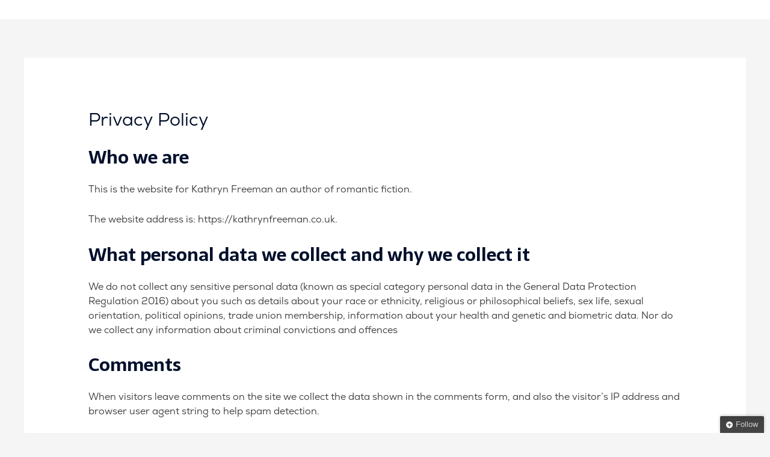

--- FILE ---
content_type: text/css
request_url: https://kathrynfreeman.co.uk/wp-content/plugins/MyFontsWebfontsKit/MyFontsWebfontsKit.css?ver=5.5.17
body_size: 100
content:
/**
 * @license
 * MyFonts Webfont Build ID 3944256, 2020-09-04T03:55:43-0400
 * 
 * The fonts listed in this notice are subject to the End User License
 * Agreement(s) entered into by the website owner. All other parties are 
 * explicitly restricted from using the Licensed Webfonts(s).
 * 
 * You may obtain a valid license at the URLs below.
 * 
 * Webfont: Nexa-Book by Fontfabric
 * URL: https://www.myfonts.com/fonts/font-fabric/nexa/book/
 * Copyright: Copyright © 2012 by Fontfabric. All rights reserved.
 * 
 * 
 * 
 * © 2020 MyFonts Inc
*/


/* @import must be at top of file, otherwise CSS will not work */
@import url("//hello.myfonts.net/count/3c2f40");
  
@font-face {
  font-family: 'Nexa-Book';
  src: url('webFonts/Nexa-Book/font.woff2') format('woff2'), url('webFonts/Nexa-Book/font.woff') format('woff');
}

